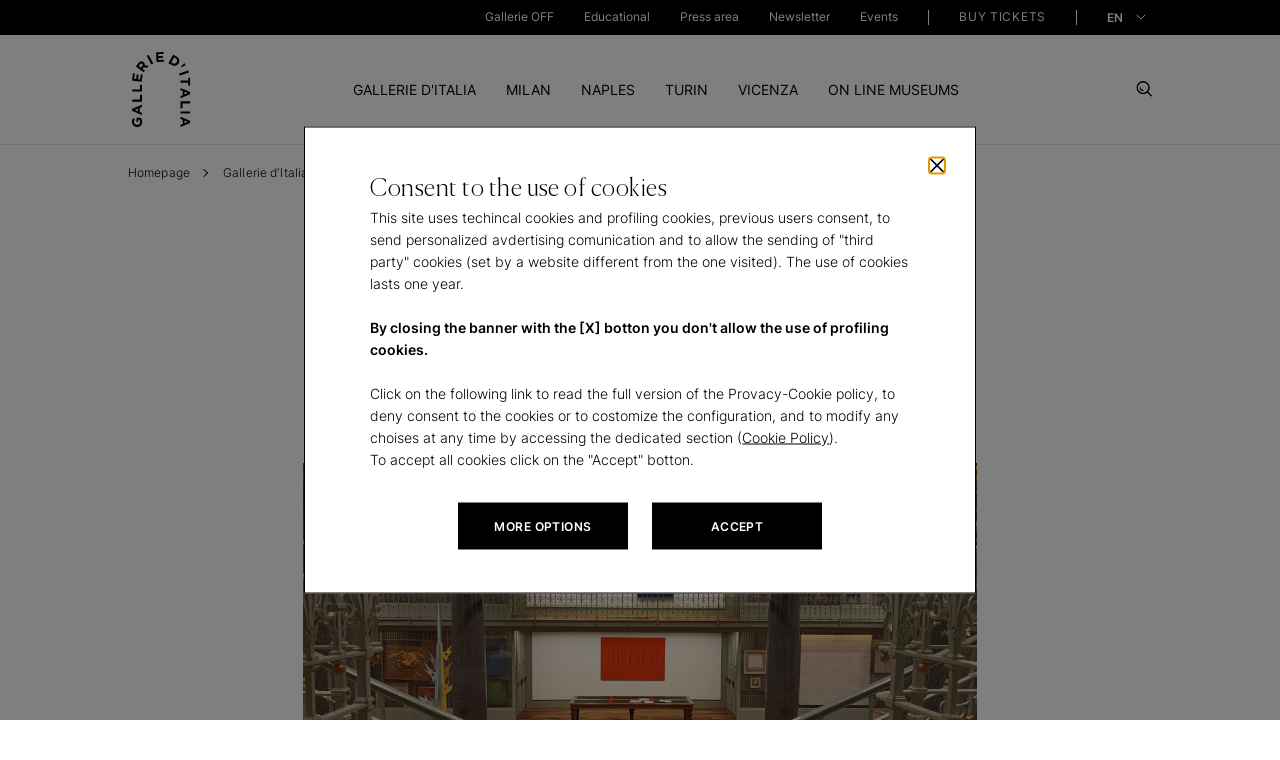

--- FILE ---
content_type: text/html; charset=UTF-8
request_url: https://gallerieditalia.com/en/milan/collections/the-caveau/
body_size: 60487
content:
<!DOCTYPE HTML>
<html lang="en">
<head>
    <meta charset="UTF-8"/>
    <title>The Caveau - Art Collections | Gallerie d&#39;Italia Milan</title>
    
    <meta name="description" content="From a closed area to an open storage space that can be accessed by all: discover the vault of Gallerie d’Italia Milan which conserves around 500 paintings."/>
    <meta name="template" content="page-museum"/>
    
    
    
    <meta name="Robots" content="index,follow"/>
    

    <meta property="og:title" content="The Caveau - Art Collections | Gallerie d&#39;Italia Milan"/>
    <meta property="og:description" content="From a closed area to an open storage space that can be accessed by all: discover the vault of Gallerie d’Italia Milan which conserves around 500 paintings."/>
    <meta property="og:type" content="website"/>
    
    <meta property="og:locale" content="en_US"/>
    <meta property="og:url" content="https://gallerieditalia.com/en/milan/collections/the-caveau/"/>
    <meta property="og:image" content="/content/dam/gdi/ogimage/logo-gdi.jpg"/>

    <meta name="viewport" content="width=device-width, initial-scale=1"/>

    
    





  
  <link rel="canonical" href="https://gallerieditalia.com/en/milan/collections/the-caveau/"/>


  <link rel="alternate" hreflang="en" href="https://gallerieditalia.com/en/milan/collections/the-caveau/"/>

  <link rel="alternate" hreflang="x-default" href="https://gallerieditalia.com/it/milano/collezioni/il-caveau/"/>

  <link rel="alternate" hreflang="it" href="https://gallerieditalia.com/it/milano/collezioni/il-caveau/"/>


<script type="application/ld+json">
    {
        "@context": "https://schema.org",
        "@type": "BreadcrumbList",
        "itemListElement": [
  {
    "@type": "ListItem",
    "position": "1",
    "name": "Homepage",
    "item": "https://www.gallerieditalia.com/en/"
  },
  {
    "@type": "ListItem",
    "position": "2",
    "name": "Gallerie dItalia in Milan",
    "item": "https://www.gallerieditalia.com/en/milan/"
  },
  {
    "@type": "ListItem",
    "position": "3",
    "name": "The permanent collections in Milan",
    "item": "https://www.gallerieditalia.com/en/milan/collections/"
  },
  {
    "@type": "ListItem",
    "position": "4",
    "name": "The Caveau - Art Collections",
    "item": "https://www.gallerieditalia.com/en/milan/collections/the-caveau/"
  }
]
    }
</script>




























































    

    
<script>window.gMode="{" +
    "'edit':'false'," +
    "'preview':'false'," +
    "'design':'false'," +
    "'disabled':true" +
    "}"
</script>





    
    
<link rel="stylesheet" href="/etc.clientlibs/gdi/clientlibs/clientlib-dependencies.css" type="text/css">
<link rel="stylesheet" href="/etc.clientlibs/gdi/clientlibs/clientlib-site.css" type="text/css">








    
    
    

    

    
    
    

    
    <link rel="icon" sizes="192x192" href="/etc.clientlibs/gdi/clientlibs/clientlib-site/resources/images/favicons/icon-192x192.png"/>
    <link rel="apple-touch-icon" sizes="180x180" href="/etc.clientlibs/gdi/clientlibs/clientlib-site/resources/images/favicons/apple-touch-icon-180x180.png"/>
    <link rel="apple-touch-icon" sizes="167x167" href="/etc.clientlibs/gdi/clientlibs/clientlib-site/resources/images/favicons/apple-touch-icon-167x167.png"/>
    <link rel="apple-touch-icon" sizes="152x152" href="/etc.clientlibs/gdi/clientlibs/clientlib-site/resources/images/favicons/apple-touch-icon-152x152.png"/>
    <link rel="apple-touch-icon" sizes="120x120" href="/etc.clientlibs/gdi/clientlibs/clientlib-site/resources/images/favicons/apple-touch-icon-120x120.png"/>
    <meta name="msapplication-square310x310logo" content="/etc.clientlibs/gdi/clientlibs/clientlib-site/resources/images/favicons/icon-310x310.png"/>
    <meta name="msapplication-wide310x150logo" content="/etc.clientlibs/gdi/clientlibs/clientlib-site/resources/images/favicons/icon-310x150.png"/>
    <meta name="msapplication-square150x150logo" content="/etc.clientlibs/gdi/clientlibs/clientlib-site/resources/images/favicons/icon-150x150.png"/>
    <meta name="msapplication-square70x70logo" content="/etc.clientlibs/gdi/clientlibs/clientlib-site/resources/images/favicons/icon-70x70.png"/>

    
    
    


<script type="text/javascript">
    /* Modificare solo il parametro "disableAI" per attivare o disattivare l'IA del widget*/
    var disableAI = false;

    (function () {
        var s = document.createElement("script"),
            e = !document.body ? document.querySelector("head") : document.body;
        s.src = "https://acsbapp.com/apps/app/dist/js/app.js";
        s.async = true;
        s.onload = function () {
            acsbJS.init({
                statementLink :      "\/content\/gdi\/en\/homepage\/accessibility.html",
                footerHtml :         "<a href=\x22https:\/\/www.accessiway.com\x22\/>AccessiWay. The Web Accessibility Solution<\/a>",
                hideMobile :         false,
                hideTrigger :        false,
                disableBgProcess: disableAI,
                language :           "en",
                position :           "right",
                leadColor :          "#000000",
                triggerColor :       "#000000",
                triggerRadius :      "50%",
                triggerPositionX :   "right",
                triggerPositionY :   "bottom",
                triggerIcon :        "people",
                triggerSize :        "small",
                triggerOffsetX :     30,
                triggerOffsetY :     70,
                mobile: {
                    triggerSize:        "small",
                    triggerPositionX:   "right",
                    triggerPositionY:   "bottom",
                    triggerOffsetX:     20,
                    triggerOffsetY:     55,
                    triggerRadius:      "50%",
                },
            });
        };
        e.appendChild(s);

        var waitAW;

        function removeProfiles() {
            clearInterval(waitAW);

            var accessWidget = document.getElementsByTagName("access-widget-ui")[2];
            var knProfile = accessWidget.shadowRoot.querySelector(".profile-motor");
            var buProfile = accessWidget.shadowRoot.querySelector(".profile-blind");

            if (buProfile) {
                knProfile.remove();
                buProfile.remove();
            }
        }

        function startObserver() {
            var accessWidget = document.getElementsByTagName("access-widget-ui")[2];

            if (accessWidget && accessWidget.shadowRoot) {
                removeProfiles();

                var observer = new MutationObserver(function (mutationsList, observer) {
                    removeProfiles();
                });

                observer.observe(accessWidget.shadowRoot.querySelector(".profiles"), {
                    childList: true,
                    subtree: true,
                    attributes: true,
                });
            }
        }

        disableAI ? (waitAW = setInterval(startObserver, 500)) : null;
    })();
</script>
</head>



<body class="page-museum page basicpage" id="page-museum-51570f5501" data-cmp-data-layer-enabled>


<script type="text/javascript">
    (function(a,b,c,d){
        a='https://tags-eu.tiqcdn.com/utag/intesasanpaolo/gdi/prod/utag.js?caburst='+Date.now();
        b=document;c='script';d=b.createElement(c);d.src=a;d.type='text/java'+c;d.async=true;
        a=b.getElementsByTagName(c)[0];a.parentNode.insertBefore(d,a);
    })();
</script>

<script type="text/javascript">
    window.GdiGlobalObj = {};
</script>
<script type="text/javascript">
    window.GdiGlobalObj.env = "prod";
</script>



<script>
    window.adobeDataLayer = window.adobeDataLayer || [];
    adobeDataLayer.push({
        page: JSON.parse("{\x22page\u002Dmuseum\u002D51570f5501\x22:{\x22@type\x22:\x22gdi\/components\/structure\/pages\/page\u002Dmuseum\x22,\x22repo:modifyDate\x22:\x222025\u002D04\u002D03T10:03:50Z\x22,\x22dc:title\x22:\x22The Caveau \u002D Art Collections\x22,\x22dc:description\x22:\x22From a closed area to an open storage space that can be accessed by all: discover the vault of Gallerie d’Italia Milan which conserves around 500 paintings.\x22,\x22xdm:template\x22:\x22\/conf\/gdi\/settings\/wcm\/templates\/page\u002Dmuseum\x22,\x22xdm:language\x22:\x22en\x22,\x22xdm:tags\x22:[],\x22repo:path\x22:\x22\/content\/gdi\/en\/homepage\/milan\/collections\/the\u002Dcaveau.html\x22}}"),
        event: 'cmp:show',
        eventInfo: {
            path: 'page.page\u002Dmuseum\u002D51570f5501'
        }
    });
</script>





    




    



    






<header>



<a aria-label="skipToHeader" role="button" class="skip_block_popup" href="#pageheader" target="_top">Skip to Header</a>
<a aria-label="skipToContent" role="button" class="skip_block_popup" href="#pagecontent" target="_top">Skip to Content</a>
<a aria-label="skipToFooter" role="button" class="skip_block_popup" href="#pagefooter" target="_top">Skip to Footer</a>
<div class="skip_block_shadow"></div>

<a name="pageheader" tabindex="-1" href="#"></a>
<div class="main-menu">
    
    





<div id="site-header">

    <div class="container-header-top tbl">
        <a aria-label="IconGallerie" id="logo-gdi" href="/en/" target="_self" role="link">
            <span class="logo-img"></span>
        </a>
    </div>

    <div class="toggle-menu">
        <div class="pre-header">
            <div class="container pre-header__container">
                <nav class="pre-header_navigation first-level">
                    <ul class="pre-header__menu-block">
                        <li class="pre-header__menu-item">
                            <div class="pre-header__label-container">
                                <a href="/en/gallerie-off/" target="_self" role="link" title="Gallerie OFF">
                                    Gallerie OFF
                                </a>
                            </div>
                        </li>
                        
                    
                        <li class="pre-header__menu-item">
                            <div class="pre-header__label-container">
                                <a href="/en/educational/" target="_self" role="link" title="Educational">
                                    Educational
                                </a>
                            </div>
                        </li>
                        
                    
                        <li class="pre-header__menu-item">
                            <div class="pre-header__label-container">
                                <a href="/en/press-area/" target="_self" role="link" title="Press area">
                                    Press area
                                </a>
                            </div>
                        </li>
                        
                    
                        <li class="pre-header__menu-item">
                            <div class="pre-header__label-container">
                                <a href="/en/newsletter/" target="_self" role="link" title="Newsletter">
                                    Newsletter
                                </a>
                            </div>
                        </li>
                        
                    
                        <li class="pre-header__menu-item">
                            <div class="pre-header__label-container">
                                <a href="/en/events/" target="_self" role="link" title="Events">
                                    Events
                                </a>
                            </div>
                        </li>
                        
                    </ul>
                    <ul class="pre-header__menu-block last-ul">
                        <div class="pre-header__separator-container">
                            <span class="header-separator"></span>
                        </div>
                        <li class="pre-header__menu-item">
                            <div class="pre-header__label-container">
                                <a class="pre-header__buy-ticket-label" href="/en/buy-tickets/" role="link" title="BUY TICKETS" target="_self">BUY TICKETS
                                </a>
                            </div>
                        </li>
                        <div class="pre-header__separator-container">
                            <span class="header-separator"></span>
                        </div>
                    </ul>
                </nav>

                <div class="pre-header__right-block">
                    <ul class="pre-header__menu-block first-level lang">
                        <div class="pre-header__menu-block-label-container">
                            <a id="buy-tickets" class="pre-header__menu-block-label" href="/en/buy-tickets/" role="link" title="BUY TICKETS" target="_self">BUY TICKETS
                            </a>
                        </div>

                        <button type="button" class="change-lang">
                            
                            
                            
                            <div class="selected-lang" data-lang="en" data-value="en" data-content="EN">
                                EN
                            </div>

                            <div class="list" id="langGroup">
                                <div class="item-lang" data-lang="it">

                                    
                                    <a role="link" title="it" target="_self" href="/it/milano/collezioni/il-caveau/">
                                        IT
                                    </a>
                                </div>
                            </div>
                        </button>

                    </ul>

                </div>
                <span class="focus-trap-menu" tabindex="0" aria-hidden="true" onfocus="document.querySelector('#logo-gdi').focus();"></span>
            </div>
        </div>

        <div class="container-header-top dsk">
            <a aria-label="IconGallerie" id="logo-gdi" href="/en/" target="_self">
                <span class="logo-img"></span>
            </a>
        </div>

        
        




<div id="menuContainer">

    <div class="primary-menu container">
        <nav class="header_navigation">
            <ul class="header__menu-block">
                
                <li class="header__menu-item" data-section="tab0">
                    <a class="header__menu-item-anchor" href="/en/gallerie-d-italia/" role="tab" aria-selected="false" title="GALLERIE D&#39;ITALIA" data-link="/content/gdi/en/homepage/gallerie-d-italia.html">GALLERIE D'ITALIA</a>
                </li>
                
                <div class="submenu__navigation">
                    
                    <div class="dropdown__submenu" data-section="tab0">
                        <div class="container">
                            <div class="row container-header">
                                <div class="col-lg-3 left-block">
                                    <div class="submenu__section">
                                        <a href="#" class="turn-back mobile">Indietro</a>
                                        <div class="cta-container">
                                            <a tabindex="0" href="/en/gallerie-d-italia/" id="arrow-cta" class="arrow-cta" role="link" title="DISCOVER GALLERIE D&#39;ITALIA">DISCOVER GALLERIE D'ITALIA
                                                <span class="icon arrow-right"></span>
                                            </a>
                                        </div>
                                        <div class="section-description"><p>Artistic masterpieces, prestigious historical buildings, cities to explore.<br />
</p>




























</div>
                                    </div>
                                </div>
                                <div class="col-lg-4 offset-lg-1">
                                    <div class="submenu__section">
                                        <ul class="navigation-menu">
                                            <li class="submenu-item">
                                                <a tabindex="0" href="/en/gallerie-d-italia/the-project/" role="link" title="The project">The project
                                                </a>
                                            </li>
                                        
                                            <li class="submenu-item">
                                                <a tabindex="0" href="/en/gallerie-d-italia/partners/" role="link" title="Partners">Partners
                                                </a>
                                            </li>
                                        
                                            <li class="submenu-item">
                                                <a tabindex="0" href="/en/gallerie-d-italia/contacts/" role="link" title="Contacts">Contacts
                                                </a>
                                            </li>
                                        </ul>
                                    </div>
                                </div>
                                <div class="col-lg-3 offset-lg-1 image-column">
                                    
                                </div>
                            </div>
                        </div>
                    </div>
                    <span class="focus-trap-submenu" tabindex="0" aria-hidden="true" onfocus="document.getElementById('buy-tickets').focus()"></span>
                </div>
            
                
                <li class="header__menu-item" data-section="tab1">
                    <a class="header__menu-item-anchor" href="/en/milan/" role="tab" aria-selected="false" title="MILAN" data-link="/content/gdi/en/homepage/milan.html">MILAN</a>
                </li>
                
                <div class="submenu__navigation">
                    
                    <div class="dropdown__submenu" data-section="tab1">
                        <div class="container">
                            <div class="row container-header">
                                <div class="col-lg-3 left-block">
                                    <div class="submenu__section">
                                        <a href="#" class="turn-back mobile">Indietro</a>
                                        <div class="cta-container">
                                            <a tabindex="0" href="/en/milan/" id="arrow-cta" class="arrow-cta" role="link" title="DISCOVER MILAN">DISCOVER MILAN
                                                <span class="icon arrow-right"></span>
                                            </a>
                                        </div>
                                        <div class="section-description"><p>Discover the artworks at Gallerie d'Italia in Milan, Piazza della Scala</p>




















































































</div>
                                    </div>
                                </div>
                                <div class="col-lg-4 offset-lg-1">
                                    <div class="submenu__section">
                                        <ul class="navigation-menu">
                                            <li class="submenu-item">
                                                <a tabindex="0" href="/en/milan/exhibitions-and-initiatives/" role="link" title="Exhibitions and initiatives">Exhibitions and initiatives
                                                </a>
                                            </li>
                                        
                                            <li class="submenu-item">
                                                <a tabindex="0" href="/en/milan/collections/" role="link" title="Collections">Collections
                                                </a>
                                            </li>
                                        
                                            <li class="submenu-item">
                                                <a tabindex="0" href="/en/milan/plan-your-visit/" role="link" title="Plan your visit">Plan your visit
                                                </a>
                                            </li>
                                        
                                            <li class="submenu-item">
                                                <a tabindex="0" href="/en/milan/museum/" role="link" title="Museum">Museum
                                                </a>
                                            </li>
                                        
                                            <li class="submenu-item">
                                                <a tabindex="0" href="/en/milan/learning/" role="link" title="Learning">Learning
                                                </a>
                                            </li>
                                        </ul>
                                    </div>
                                </div>
                                <div class="col-lg-3 offset-lg-1 image-column">
                                    
                                </div>
                            </div>
                        </div>
                    </div>
                    <span class="focus-trap-submenu" tabindex="0" aria-hidden="true" onfocus="document.getElementById('buy-tickets').focus()"></span>
                </div>
            
                
                <li class="header__menu-item" data-section="tab2">
                    <a class="header__menu-item-anchor" href="/en/naples/" role="tab" aria-selected="false" title="NAPLES" data-link="/content/gdi/en/homepage/naples.html">NAPLES</a>
                </li>
                
                <div class="submenu__navigation">
                    
                    <div class="dropdown__submenu" data-section="tab2">
                        <div class="container">
                            <div class="row container-header">
                                <div class="col-lg-3 left-block">
                                    <div class="submenu__section">
                                        <a href="#" class="turn-back mobile">Indietro</a>
                                        <div class="cta-container">
                                            <a tabindex="0" href="/en/naples/" id="arrow-cta" class="arrow-cta" role="link" title="DISCOVER NAPLES">DISCOVER NAPLES
                                                <span class="icon arrow-right"></span>
                                            </a>
                                        </div>
                                        <div class="section-description"><p>Discover the artworks at Gallerie d'Italia in Naples, Via Toledo</p>
















































































</div>
                                    </div>
                                </div>
                                <div class="col-lg-4 offset-lg-1">
                                    <div class="submenu__section">
                                        <ul class="navigation-menu">
                                            <li class="submenu-item">
                                                <a tabindex="0" href="/en/naples/exhibitions-and-initiatives/" role="link" title="Exhibitions and initiatives">Exhibitions and initiatives
                                                </a>
                                            </li>
                                        
                                            <li class="submenu-item">
                                                <a tabindex="0" href="/en/naples/collections/" role="link" title="Collections">Collections
                                                </a>
                                            </li>
                                        
                                            <li class="submenu-item">
                                                <a tabindex="0" href="/en/naples/plan-your-visit/" role="link" title="Plan your visit">Plan your visit
                                                </a>
                                            </li>
                                        
                                            <li class="submenu-item">
                                                <a tabindex="0" href="/en/naples/museum/" role="link" title="Museum">Museum
                                                </a>
                                            </li>
                                        
                                            <li class="submenu-item">
                                                <a tabindex="0" href="/en/naples/learning/" role="link" title="Learning">Learning
                                                </a>
                                            </li>
                                        </ul>
                                    </div>
                                </div>
                                <div class="col-lg-3 offset-lg-1 image-column">
                                    
                                </div>
                            </div>
                        </div>
                    </div>
                    <span class="focus-trap-submenu" tabindex="0" aria-hidden="true" onfocus="document.getElementById('buy-tickets').focus()"></span>
                </div>
            
                
                <li class="header__menu-item" data-section="tab3">
                    <a class="header__menu-item-anchor" href="/en/turin/" role="tab" aria-selected="false" title="TURIN" data-link="/content/gdi/en/homepage/turin.html">TURIN</a>
                </li>
                
                <div class="submenu__navigation">
                    
                    <div class="dropdown__submenu" data-section="tab3">
                        <div class="container">
                            <div class="row container-header">
                                <div class="col-lg-3 left-block">
                                    <div class="submenu__section">
                                        <a href="#" class="turn-back mobile">Indietro</a>
                                        <div class="cta-container">
                                            <a tabindex="0" href="/en/turin/" id="arrow-cta" class="arrow-cta" role="link" title="DISCOVER TURIN">DISCOVER TURIN
                                                <span class="icon arrow-right"></span>
                                            </a>
                                        </div>
                                        <div class="section-description"><p>Discover more about Gallerie d'Italia in Turin, Piazza San Carlo</p>
















































































</div>
                                    </div>
                                </div>
                                <div class="col-lg-4 offset-lg-1">
                                    <div class="submenu__section">
                                        <ul class="navigation-menu">
                                            <li class="submenu-item">
                                                <a tabindex="0" href="/en/turin/exhibitions-and-initiatives/" role="link" title="Exhibitions and initiatives">Exhibitions and initiatives
                                                </a>
                                            </li>
                                        
                                            <li class="submenu-item">
                                                <a tabindex="0" href="/en/turin/collections/" role="link" title="Collections">Collections
                                                </a>
                                            </li>
                                        
                                            <li class="submenu-item">
                                                <a tabindex="0" href="/en/turin/publifoto-archive/" role="link" title="Publifoto archive">Publifoto archive
                                                </a>
                                            </li>
                                        
                                            <li class="submenu-item">
                                                <a tabindex="0" href="/en/turin/plan-your-visit/" role="link" title="Plan your visit">Plan your visit
                                                </a>
                                            </li>
                                        
                                            <li class="submenu-item">
                                                <a tabindex="0" href="/en/turin/museum/" role="link" title="Museum">Museum
                                                </a>
                                            </li>
                                        
                                            <li class="submenu-item">
                                                <a tabindex="0" href="/en/turin/learning/" role="link" title="Learning">Learning
                                                </a>
                                            </li>
                                        </ul>
                                    </div>
                                </div>
                                <div class="col-lg-3 offset-lg-1 image-column">
                                    
                                </div>
                            </div>
                        </div>
                    </div>
                    <span class="focus-trap-submenu" tabindex="0" aria-hidden="true" onfocus="document.getElementById('buy-tickets').focus()"></span>
                </div>
            
                
                <li class="header__menu-item" data-section="tab4">
                    <a class="header__menu-item-anchor" href="/en/vicenza/" role="tab" aria-selected="false" title="VICENZA" data-link="/content/gdi/en/homepage/vicenza.html">VICENZA</a>
                </li>
                
                <div class="submenu__navigation">
                    
                    <div class="dropdown__submenu" data-section="tab4">
                        <div class="container">
                            <div class="row container-header">
                                <div class="col-lg-3 left-block">
                                    <div class="submenu__section">
                                        <a href="#" class="turn-back mobile">Indietro</a>
                                        <div class="cta-container">
                                            <a tabindex="0" href="/en/vicenza/" id="arrow-cta" class="arrow-cta" role="link" title="DISCOVER VICENZA">DISCOVER VICENZA
                                                <span class="icon arrow-right"></span>
                                            </a>
                                        </div>
                                        <div class="section-description"><p>Discover the artworks at Gallerie d'Italia in Vicenza, Contra' S. Corona <br />
</p>




































</div>
                                    </div>
                                </div>
                                <div class="col-lg-4 offset-lg-1">
                                    <div class="submenu__section">
                                        <ul class="navigation-menu">
                                            <li class="submenu-item">
                                                <a tabindex="0" href="/en/vicenza/exhibitions-and-initiatives/" role="link" title="Exhibitions and initiatives">Exhibitions and initiatives
                                                </a>
                                            </li>
                                        
                                            <li class="submenu-item">
                                                <a tabindex="0" href="/en/vicenza/collections/" role="link" title="Collections">Collections
                                                </a>
                                            </li>
                                        
                                            <li class="submenu-item">
                                                <a tabindex="0" href="/en/vicenza/plan-your-visit/" role="link" title="Plan your visit">Plan your visit
                                                </a>
                                            </li>
                                        
                                            <li class="submenu-item">
                                                <a tabindex="0" href="/en/vicenza/museum/" role="link" title="Museum">Museum
                                                </a>
                                            </li>
                                        
                                            <li class="submenu-item">
                                                <a tabindex="0" href="/en/vicenza/learning/" role="link" title="Learning">Learning
                                                </a>
                                            </li>
                                        </ul>
                                    </div>
                                </div>
                                <div class="col-lg-3 offset-lg-1 image-column">
                                    
                                </div>
                            </div>
                        </div>
                    </div>
                    <span class="focus-trap-submenu" tabindex="0" aria-hidden="true" onfocus="document.getElementById('buy-tickets').focus()"></span>
                </div>
            
                
                <li class="header__menu-item" data-section="tab5">
                    <a class="header__menu-item-anchor" href="/en/online-museums/" role="tab" aria-selected="false" title="ON LINE MUSEUMS" data-link="/content/gdi/en/homepage/online-museums.html">ON LINE MUSEUMS</a>
                </li>
                
                <div class="submenu__navigation">
                    
                    <div class="dropdown__submenu" data-section="tab5">
                        <div class="container">
                            <div class="row container-header">
                                <div class="col-lg-3 left-block">
                                    <div class="submenu__section">
                                        <a href="#" class="turn-back mobile">Indietro</a>
                                        <div class="cta-container">
                                            <a tabindex="0" href="/en/online-museums/" id="arrow-cta" class="arrow-cta" role="link" title="DISCOVER ON LINE MUSEUMS">DISCOVER ON LINE MUSEUMS
                                                <span class="icon arrow-right"></span>
                                            </a>
                                        </div>
                                        <div class="section-description"><p>Explore the collections on line<br />
</p>
















































































</div>
                                    </div>
                                </div>
                                <div class="col-lg-4 offset-lg-1">
                                    <div class="submenu__section">
                                        <ul class="navigation-menu">
                                            <li class="submenu-item">
                                                <a tabindex="0" href="/en/online-museums/masterpieces/" role="link" title="Masterpieces">Masterpieces
                                                </a>
                                            </li>
                                        
                                            <li class="submenu-item">
                                                <a tabindex="0" href="/en/online-museums/virtual-tour/" role="link" title="Virtual tour">Virtual tour
                                                </a>
                                            </li>
                                        
                                            <li class="submenu-item">
                                                <a tabindex="0" href="/en/online-museums/artworks/" role="link" title="Artworks">Artworks
                                                </a>
                                            </li>
                                        
                                            <li class="submenu-item">
                                                <a tabindex="0" href="/en/online-museums/video/" role="link" title="Video">Video
                                                </a>
                                            </li>
                                        </ul>
                                    </div>
                                </div>
                                <div class="col-lg-3 offset-lg-1 image-column">
                                    <div class="submenu__section block-image">
                                        <a role="link" class="block__image-description" target="_self">
                                            <div class="image-container">
                                                <div class="submenu-image img-change" data-desktop="/content/dam/gdi/archivio-mostre/GDI-Mostra-Tiepolo-Milano%201%20(1).png" data-mobile="/content/dam/gdi/archivio-mostre/GDI-Mostra-Tiepolo-Milano%201%20(1).png">
                                                </div>
                                            </div>
                                            <div class="description">
                                                <p>Discover the virtual experience dedicated to Giambattista Tiepolo</p>



                                            </div>
                                        </a>
                                    </div>
                                </div>
                            </div>
                        </div>
                    </div>
                    <span class="focus-trap-submenu" tabindex="0" aria-hidden="true" onfocus="document.getElementById('buy-tickets').focus()"></span>
                </div>
            </ul>
        </nav>
    </div>


</div>


    



    </div>
    <div class="set-btn__close-search">
        <button aria-label="Search" type="button" class="search-btn button-no-back">
            <span class="icon-search"></span>
        </button>
        <button id="hamburger" aria-label="Close" type="button" class="close-btn button-no-back">
            <div class="hamburger-container">
                <span></span>
                <span></span>
                <span></span>
            </div>
        </button>
        <button aria-label="CloseSearch" type="button" class="close-search-btn button-no-back">
            <!-- <a href="#"><span class="icon-close"></span></a> -->
            <div class="hamburger-container">
                <span></span>
                <span></span>
                <span></span>
            </div>
        </button>
    </div>
</div>
<!-- /* Header */ -->

    


</div>

<div class="search__container container ">
    <div class="row">
        <div class="col-md-12 col-lg-10 offset-lg-1 offset-md-0">
            <div class="search__container--input">
                <input class="search__search-input" aria-label="Search" type="text" placeholder="Search"/>
                <button aria-label="Search" class="search__icon"></button>
            </div>

            
            <div class="search__frequent-requests ">
                <p class="search__text--title">More frequent searches</p>

                <div class="search__text--description">
                    <ul class="search__fr_list">
                        <li class="search__fr_list-item">
                            <a href="/en/milan/exhibitions-and-initiatives/" target="_self">Exhibitions and initiatives in Milan</a>
                        </li>
                    
                        <li class="search__fr_list-item">
                            <a href="/en/naples/exhibitions-and-initiatives/" target="_self">Exhibitions and initiatives in Naples</a>
                        </li>
                    
                        <li class="search__fr_list-item">
                            <a href="/en/turin/exhibitions-and-initiatives/" target="_self">Exhibitions and initiatives in Turin</a>
                        </li>
                    
                        <li class="search__fr_list-item">
                            <a href="/en/vicenza/exhibitions-and-initiatives/" target="_self">Exhibitions and initiatives in Vicenza</a>
                        </li>
                    </ul>
                </div>
            </div>

            <div class="search__suggested-result ">
                <p class="search__text--title">Suggested results</p>

                <div class="search__text--description">
                    <ul class="search__sr_list">

                        

                        <li class="search__sr_list-item">
                            <div class="row col-12 search__sr_container">
                                <div class="col-md-2 search__list-title">
                                    Mostre
                                </div>
                                <div class="col-md-10 search__list-description">
                                    <a href="#"> </a>
                                </div>
                            </div>
                        </li>

                        <li class="search__sr_list-item">
                            <div class="row col-12 search__sr_container">
                                <div class="col-md-2 search__list-title">
                                    Mostre
                                </div>
                                <div class="col-md-10 search__list-description">
                                    <a href="#"> </a>
                                </div>
                            </div>
                        </li>

                        <li class="search__sr_list-item">
                            <div class="row col-12 search__sr_container">
                                <div class="col-md-2 search__list-title">
                                    Mostre
                                </div>
                                <div class="col-md-10 search__list-description">
                                    <a href="#"> </a>
                                </div>
                            </div>
                        </li>

                        <li class="search__sr_list-item">
                            <div class="row col-12 search__sr_container">
                                <div class="col-md-2 search__list-title">
                                    Mostre
                                </div>
                                <div class="col-md-10 search__list-description">
                                    <a href="#"> </a>
                                </div>
                            </div>
                        </li>
                    </ul>
                </div>

                
                <div class="btn-container">
                    <a href="/en/search-result/" target="_self" class="button">
                        <span class="button-text">Show all results</span>
                    </a>
                </div>
            </div>

            
        </div>
    </div>
</div>

<a name="pagecontent" tabindex="-1" href="#"></a>
</header>

<main>
    <div class="container">
        <div class="row">
            <div class="col"><div class="breadcrumb">


<div class="breadcrumb-component">
    <div class="breadcrumb-component-container">
        <div class="breadcrumb-prev ">
            <a href="/en/" target="_self" class="prev-page-link">
                <span class=" prev-page">Homepage </span>
            </a>
            
        
            <a href="/en/milan/" target="_self" class="prev-page-link">
                <span class=" prev-page">Gallerie d&#39;Italia in Milan </span>
            </a>
            
        
            <a href="/en/milan/collections/" target="_self" class="prev-page-link">
                <span class=" prev-page">The permanent collections in Milan </span>
            </a>
            
        
            
            <span class=" current-page">The Caveau</span>
        </div>
    </div>
</div>


    
</div>
</div>
            <div><div class="toast-component ctoast_stickyness-fixed">






    
</div>
</div>
        </div>

        <div class="row justify-content-center">
            <div class="col-12 col-md-8">

    
    
    
    <div id="container-b3480cfad9" class="cmp-container">
        
        <div class="container responsivegrid">

    
    
    
    <div id="container-c45153479b" class="cmp-container">
        
        <div class="title">


<div class="container-title-main align-left mt-3 ">

    

  



    <h1 class="title-component h1 title__m-bot">
        The Caveau
    </h1>
</div>



    

</div>
<div class="text">




  



<div class="rich-text ">
        <p>Like any other bank, the former Banca Commerciale Italiana also had its own <i>vault</i> for storing highly valuable items and materials.</p>



</div>



    
</div>
<div class="image">



<div class=" image-component_wrapper">

    

  <a href="#" class="skipComponent" aria-label="skipToNextComponent ">,,</a>



    <div class="row image-component_main-container">
        <div class=" image-component_container  overlay-text-visible ">
            <picture>
                <source media="(max-width: 1023px)" srcset="/content/dam/gdi/IMG20240618160312_Mi_Caveau.jpg"/>
                <img loading="lazy" src="/content/dam/gdi/IMG20240618160312_Mi_Caveau.jpg" alt="Image inside Caveau"/>
            </picture>

            <a class="col overlay-container " target="_self">
                <img loading="lazy" class="overlay-icon"/>
                <span class="overlay-text overlay-text-visible"></span>
            </a>
        </div>
    </div>

    <div class="row image-component_description-container  ">
        <div class=" image-component_description  ">
            
        </div>
    </div>
</div>



    
</div>
<div class="text">




  



<div class="rich-text ">
        <p>Designed by <b>Luca Beltrami</b> in the early 1900s, the large area is dominated by a unique, symmetrical compositional design: the space is supported by two majestic Doric columns, each featuring a frieze with triglyphs. The cast-iron detailing, staircase and walkway balustrade reflect the style and plant motif of the grand staircase railings on the upper floor, showcasing the architectural design’s outstanding coherence.</p>


<p>Though the vault no longer contains safety deposit boxes, it houses items that are just as valuable: around 500 paintings belonging to the Intesa Sanpaolo collection. The works of art are hung on sliding mesh panels, with an excellent system for storage and conservation installed, designed to keep the works displayed to visitors, almost as if to form unexpected exhibition pathways.</p>


<p>The vault can be visited by reservation only as part of guided tours.<br />
As you head down to the lower floor to drop off your bags or rucksacks, don’t forget to take a peek inside the vault; through the metal gate, you might be able catch a glimpse of pieces that cannot currently be displayed in the museum halls but which may take centre stage in future exhibitions.</p>


<p> </p>


<p><a href="/en/online-museums/artworks/">Discover all the artworks of the Gallerie d'Italia</a><br />
</p>





</div>



    
</div>
<div class="audioguide">



    

  



    <div class="audioguide__container">
        <div class="row audioguide__row">
            <div class="col-12 col-md-8 offset-md-2 audioguide__col">
                <div class="audioguide__title-container">
                    <div class="audioguide__title">
                        






    


                    </div>
                </div>

                <div class="audioguide__description-container">
                    <div class="audioguide__description-title">
                        <div class="audioguide__description-title">
                            






    


                        </div>
                    </div>

                    <div class="audioguide__description-description">
                        




  



<div class="rich-text ">
        <p><b>Install the <a href="/en/milan/plan-your-visit/app-and-guided-tours/">Gallerie d'Italia</a> app</b> on your smartphone:</p>



</div>



    

                    </div>

                    <div class="audioguide__buttons">
                        
                        <a target="_modal" href="https://play.google.com/store/apps/details?id=com.intesasanpaolo.gallerieditaliatorino&gl=IT&pli=1">

                            <span class="audioguide__button-playstore">
                                <img loading="lazy" class="audioguide__button-img" src="/content/dam/gdi/playstore.png" alt="Google Play"/>
                            </span>
                        </a>

                        
                        <a target="_modal" href="https://apps.apple.com/it/app/gallerie-ditalia/id1611543079">

                            <span class="audioguide__button-appstore">
                                <img loading="lazy" class="audioguide__button-img" src="/content/dam/gdi/kisspng-app-store-apple-download-logo-app-store-5b500d98b7efd5.png" alt="App Store"/>
                            </span>
                        </a>
                    </div>

                    <div class="audioguide__last-desc">
                        




  



<div class="rich-text ">
        <p>The app has also been designed for interaction with the museum areas and installations, thanks to beacon technology which allows the users to position themselves inside the museum (indoor positioning), receive news about museum events, and find their way around the underground areas. Furthermore, by scanning the QR codes scattered around the exhibition, it is possible to see the information cards of the works.<br />
</p>



</div>



    

                    </div>
                </div>
            </div>
        </div>
    </div>





    
</div>

        
    </div>

</div>

        
    </div>

</div>
        </div>
    </div>

    

    
    
    
    <div id="container-0498aefa04" class="cmp-container">
        
        
        
    </div>



    
</main>






<footer class="footer">
    <a name="pagefooter" tabindex="-1" href="#"></a>
    <div class="container">
        <div class="row footer-container">
            <div class="col-xs-12 col-sm-6 col-md-6 footer-left">
                <div class="logo-container logo-container-footer">
                    
    <a href="https://group.intesasanpaolo.com/it/" id="gdi7edf77e33adc2dfc5577bb3e2b031a14d1f506938ae92164483f2120d1cf1e6a" aria-label="Logo intesa Sanpaolo bianco" role="link" class="logo">
            <span>
                <img src="/content/dam/gdi/logo_intesa_bianco.png" alt="Logo intesa Sanpaolo bianco" loading="lazy"/>
            </span>
    </a>

                </div>
                <div class="icons-container">
                    <div class="content-nav__external" style="display:flex;">
                        <a href="https://www.facebook.com/gallerieditalia" target="_self">
							<span class="social-icon" style="background-image: url(/content/dam/gdi/partner-loghi/facebook.png);">
							</span>
                        </a>
                    
                        <a href="https://twitter.com/gallerieditalia" target="_self">
							<span class="social-icon" style="background-image: url(/content/dam/gdi/partner-loghi/X.png);">
							</span>
                        </a>
                    
                        <a href="https://www.instagram.com/gallerieditalia/" target="_self">
							<span class="social-icon" style="background-image: url(/content/dam/gdi/partner-loghi/instagram.png);">
							</span>
                        </a>
                    
                        <a href="https://www.youtube.com/user/gallerieditalia" target="_self">
							<span class="social-icon" style="background-image: url(/content/dam/gdi/partner-loghi/youtube.png);">
							</span>
                        </a>
                    </div>
                </div>
            </div>
            <div class="col-xs-12 col-sm-12 col-md-6 footer-right">
                <div class="row footer-info-wrapper">
                    <div class="col-xs-12 col-sm-12 col-md-6 city-info-container">
                        <div class="line" data-id="city-info-0">
                            <div class="city-title-footer">Milan</div>
                            <span class="arrow-down"></span>
                        </div>
                        <ul id="city-info-0" class="city-info">
                            <li>Piazza della Scala, 6</li>
                            <li>20121 Milan</li>
                            <li>Phone number: 800 167 619 </li>
                            <li class="info-mail">
                                <span>Mail: </span><a href="mailto:milano@gallerieditalia.com">milano@gallerieditalia.com</a>
                            </li>
                        </ul>
                    </div>
                    <div class="col-xs-12 col-sm-12 col-md-6 city-info-container">
                        <div class="line" data-id="city-info-1">
                            <div class="city-title-footer">Naples</div>
                            <span class="arrow-down"></span>
                        </div>
                        <ul id="city-info-1" class="city-info">
                            <li>Via Toledo, 177</li>
                            <li>80134 Naples</li>
                            <li>Phone number: 800 167 619 </li>
                            <li class="info-mail">
                                <span>Mail: </span><a href="mailto:napoli@gallerieditalia.com">napoli@gallerieditalia.com</a>
                            </li>
                        </ul>
                    </div>
                    <div class="col-xs-12 col-sm-12 col-md-6 city-info-container">
                        <div class="line" data-id="city-info-2">
                            <div class="city-title-footer">Turin</div>
                            <span class="arrow-down"></span>
                        </div>
                        <ul id="city-info-2" class="city-info">
                            <li>Piazza San  Carlo, 156</li>
                            <li>10121 Turin</li>
                            <li>Phone number: 800 167 619 </li>
                            <li class="info-mail">
                                <span>Mail: </span><a href="mailto:torino@gallerieditalia.com">torino@gallerieditalia.com</a>
                            </li>
                        </ul>
                    </div>
                    <div class="col-xs-12 col-sm-12 col-md-6 city-info-container">
                        <div class="line" data-id="city-info-3">
                            <div class="city-title-footer">Vicenza</div>
                            <span class="arrow-down"></span>
                        </div>
                        <ul id="city-info-3" class="city-info">
                            <li>Contra&#39; S. Corona, 25</li>
                            <li>36100 Vicenza</li>
                            <li>Phone number: 800 167 619 </li>
                            <li class="info-mail">
                                <span>Mail: </span><a href="mailto:vicenza@gallerieditalia.com">vicenza@gallerieditalia.com</a>
                            </li>
                        </ul>
                    </div>
                </div>
            </div>
            <div class="col-xs-12">
                <div class="coms-bottom">
                    <div class="footer-item">
                        <a href="/en/news/" target="_self">News</a>
                    </div>
                
                    <div class="footer-item">
                        <a href="/en/privacy-policy/" target="_self">Privacy Policy</a>
                    </div>
                
                    <div class="footer-item">
                        <a href="/en/privacy-disclaimer/" target="_self">Privacy Disclaimer</a>
                    </div>
                
                    <div class="footer-item">
                        <a href="/en/cookie-policy/" target="_self">Cookie Policy</a>
                    </div>
                
                    <div class="footer-item">
                        <a href="/en/accessibility/" target="_self">Accessibility</a>
                    </div>
                
                    <div class="footer-item">
                        <a href="/en/sitemap/" target="_self">Sitemap</a>
                    </div>
                
                    <div class="footer-item">
                        <a href="/en/artworks-and-publifoto-archive-sitemap/" target="_self">Artworks and Publifoto Archive sitemap</a>
                    </div>
                </div>
            </div>
        </div>
    </div>
</footer>


    






<!--  cookies component -->
<div class="cookies-container " data-first="false" data-third="false" tabindex="-1">
    <div class="container">
        <div class="row">
            <div class="cookies-main-container offset-md-2 col-md-8">
                <button id="close-button-cookie" type="button" class="close-button" tabindex="0"></button>
                <span class="cookie-title">
                    Consent to the use of cookies
                </span>
                <div class="cookie-description rich-text">
                    <p>This site uses techincal cookies and profiling cookies, previous users consent, to send personalized avdertising comunication and to allow the sending of &quot;third party&quot; cookies (set by a website different from the one visited). The use of cookies lasts one year.</p>

<p> </p>

<p><b>By closing the banner with the [X] botton you don't allow the use of profiling cookies.</b></p>

<p> </p>


<p>Click on the following link to read the full version of the Provacy-Cookie policy, to deny consent to the cookies or to costomize the configuration, and to modify any choises at any time by accessing the dedicated section (<a href="/en/cookie-policy/">Cookie Policy</a>).<br />
To accept all cookies click on the &quot;Accept&quot; botton.</p>



                </div>
                <div class="cookies-btn-container">
                    <a tabindex="0" href="/en/cookie-policy/" target="_self" class="cookies-btn more_opt">
                        <span>MORE OPTIONS</span>
                    </a>
                    <a tabindex="0" href="#" class="cookies-btn agree">
                        <span>ACCEPT</span>
                    </a>
                    <span tabindex="0" aria-hidden="true" onfocus="document.getElementById('close-button-cookie').focus()"></span>
                </div>
            </div>
        </div>
    </div>
</div>


    



    
    
    




    
    
<script src="/etc.clientlibs/gdi/clientlibs/clientlib-dependencies.js"></script>
<script src="/etc.clientlibs/gdi/clientlibs/clientlib-site.js"></script>








    

    

    
    
<script src="/etc.clientlibs/core/wcm/components/commons/datalayer/v1/clientlibs/core.wcm.components.commons.datalayer.v1.js"></script>



    
    

    



<div id="modal-big-container">
</div>
</body>
</html>
